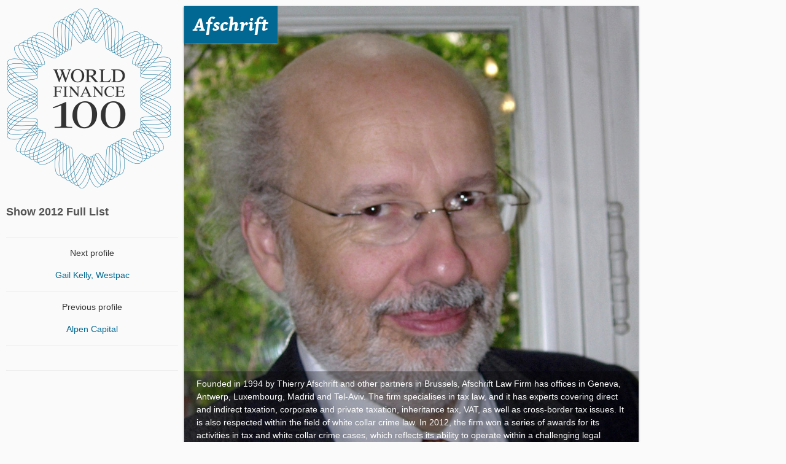

--- FILE ---
content_type: text/html; charset=UTF-8
request_url: https://worldfinance100.com/2012/afschrift/
body_size: 4924
content:
<!DOCTYPE html>
<html lang="en-US">
<head>
<meta charset="UTF-8" />
<title>Afschrift | Worldfinance100 &#8211; 2012</title>
<link rel="profile" href="http://gmpg.org/xfn/11" />
<link rel="stylesheet" type="text/css" media="all" href="https://worldfinance100.com/2012/wp-content/themes/wfonehundred_2013/style.css" />
<link rel="pingback" href="https://worldfinance100.com/2012/xmlrpc.php" />
<script src="https://ajax.googleapis.com/ajax/libs/jquery/1.7.2/jquery.min.js"></script>
<script src="https://worldfinance100.com/2012/wp-content/themes/wfonehundred_2013/js/modernizr.js" type="text/javascript"></script>
<script src="http://ajax.googleapis.com/ajax/libs/swfobject/2.2/swfobject.js" type="text/javascript"></script>
<!--<script src="/js/video.js" type="text/javascript"></script>-->
<script src="https://worldfinance100.com/2012/wp-content/themes/wfonehundred_2013/js/jquery.isotope.js" type="text/javascript"></script>
<script src="https://worldfinance100.com/2012/wp-content/themes/wfonehundred_2013/js/jquery.ba-bbq.min.js" type="text/javascript"></script>
<script src="https://ajax.googleapis.com/ajax/libs/jqueryui/1.8.16/jquery-ui.min.js"></script>
<script type="text/javascript" src="//use.typekit.net/jnz6omn.js"></script>
<script type="text/javascript">try{Typekit.load();}catch(e){}</script>
<script src="https://worldfinance100.com/2012/wp-content/themes/wfonehundred_2013/js/wfonehundred.js" type="text/javascript"></script>
<script type="text/javascript" src="https://worldfinance100.com/2012/wp-content/themes/wfonehundred_2013/js/shadowbox.js"></script>

<link rel="stylesheet" type="text/css" href="https://worldfinance100.com/2012/wp-content/themes/wfonehundred_2013/css/shadowbox.css">
<link rel="stylesheet" type="text/css" media="all" href="https://worldfinance100.com/2012/wp-content/themes/wfonehundred_2013/css/jquery-ui-1.8.16.custom.css" />
<script src="//use.typekit.net/lzw6mlq.js"></script>
<script>try{Typekit.load();}catch(e){}</script>
<style type="text/css">
  .wf-loading .blog-title,
  .wf-loading .post-title {
    /* Hide the blog title and post titles while web fonts are loading */
    visibility: hidden;
  }
  
  .extra-links li{
	
  }
  .extra-links a{
	color:#fff;
	 background: #006892;
	color: #fff;
	text-transform: uppercase;  
  	padding:3px;
	border-radius:5px;
	margin-top:6px; 
	text-decoration:none;
  }
</style>
<script type="text/javascript">
Shadowbox.init();
</script>
<link rel="alternate" type="application/rss+xml" title="Worldfinance100 - 2012 &raquo; Feed" href="https://worldfinance100.com/2012/feed/" />
<link rel="alternate" type="application/rss+xml" title="Worldfinance100 - 2012 &raquo; Comments Feed" href="https://worldfinance100.com/2012/comments/feed/" />
<link rel="alternate" type="application/rss+xml" title="Worldfinance100 - 2012 &raquo; Afschrift Comments Feed" href="https://worldfinance100.com/2012/afschrift/feed/" />
		<script type="text/javascript">
			window._wpemojiSettings = {"baseUrl":"https:\/\/s.w.org\/images\/core\/emoji\/72x72\/","ext":".png","source":{"concatemoji":"https:\/\/worldfinance100.com\/2012\/wp-includes\/js\/wp-emoji-release.min.js?ver=e46e2001db543d1b1fe6da75f772e550"}};
			!function(e,o,t){var a,n,r;function i(e){var t=o.createElement("script");t.src=e,t.type="text/javascript",o.getElementsByTagName("head")[0].appendChild(t)}for(r=Array("simple","flag","unicode8","diversity"),t.supports={everything:!0,everythingExceptFlag:!0},n=0;n<r.length;n++)t.supports[r[n]]=function(e){var t,a,n=o.createElement("canvas"),r=n.getContext&&n.getContext("2d"),i=String.fromCharCode;if(!r||!r.fillText)return!1;switch(r.textBaseline="top",r.font="600 32px Arial",e){case"flag":return r.fillText(i(55356,56806,55356,56826),0,0),3e3<n.toDataURL().length;case"diversity":return r.fillText(i(55356,57221),0,0),a=(t=r.getImageData(16,16,1,1).data)[0]+","+t[1]+","+t[2]+","+t[3],r.fillText(i(55356,57221,55356,57343),0,0),a!=(t=r.getImageData(16,16,1,1).data)[0]+","+t[1]+","+t[2]+","+t[3];case"simple":return r.fillText(i(55357,56835),0,0),0!==r.getImageData(16,16,1,1).data[0];case"unicode8":return r.fillText(i(55356,57135),0,0),0!==r.getImageData(16,16,1,1).data[0]}return!1}(r[n]),t.supports.everything=t.supports.everything&&t.supports[r[n]],"flag"!==r[n]&&(t.supports.everythingExceptFlag=t.supports.everythingExceptFlag&&t.supports[r[n]]);t.supports.everythingExceptFlag=t.supports.everythingExceptFlag&&!t.supports.flag,t.DOMReady=!1,t.readyCallback=function(){t.DOMReady=!0},t.supports.everything||(a=function(){t.readyCallback()},o.addEventListener?(o.addEventListener("DOMContentLoaded",a,!1),e.addEventListener("load",a,!1)):(e.attachEvent("onload",a),o.attachEvent("onreadystatechange",function(){"complete"===o.readyState&&t.readyCallback()})),(a=t.source||{}).concatemoji?i(a.concatemoji):a.wpemoji&&a.twemoji&&(i(a.twemoji),i(a.wpemoji)))}(window,document,window._wpemojiSettings);
		</script>
		<style type="text/css">
img.wp-smiley,
img.emoji {
	display: inline !important;
	border: none !important;
	box-shadow: none !important;
	height: 1em !important;
	width: 1em !important;
	margin: 0 .07em !important;
	vertical-align: -0.1em !important;
	background: none !important;
	padding: 0 !important;
}
</style>
<link rel='https://api.w.org/' href='https://worldfinance100.com/2012/wp-json/' />
<link rel="EditURI" type="application/rsd+xml" title="RSD" href="https://worldfinance100.com/2012/xmlrpc.php?rsd" />
<link rel="wlwmanifest" type="application/wlwmanifest+xml" href="https://worldfinance100.com/2012/wp-includes/wlwmanifest.xml" /> 
<link rel='prev' title='Vittorio Colao, Vodafone' href='https://worldfinance100.com/2012/vittorio-colao-vodafone/' />
<link rel='next' title='Archer Daniels Midland' href='https://worldfinance100.com/2012/archer-daniels-midland/' />
<link rel="canonical" href="https://worldfinance100.com/2012/afschrift/" />
<link rel='shortlink' href='https://worldfinance100.com/2012/?p=254' />
<link rel="alternate" type="application/json+oembed" href="https://worldfinance100.com/2012/wp-json/oembed/1.0/embed?url=https%3A%2F%2Fworldfinance100.com%2F2012%2Fafschrift%2F" />
<link rel="alternate" type="text/xml+oembed" href="https://worldfinance100.com/2012/wp-json/oembed/1.0/embed?url=https%3A%2F%2Fworldfinance100.com%2F2012%2Fafschrift%2F&#038;format=xml" />
<script type="text/javascript">
(function(url){
	if(/(?:Chrome\/26\.0\.1410\.63 Safari\/537\.31|WordfenceTestMonBot)/.test(navigator.userAgent)){ return; }
	var addEvent = function(evt, handler) {
		if (window.addEventListener) {
			document.addEventListener(evt, handler, false);
		} else if (window.attachEvent) {
			document.attachEvent('on' + evt, handler);
		}
	};
	var removeEvent = function(evt, handler) {
		if (window.removeEventListener) {
			document.removeEventListener(evt, handler, false);
		} else if (window.detachEvent) {
			document.detachEvent('on' + evt, handler);
		}
	};
	var evts = 'contextmenu dblclick drag dragend dragenter dragleave dragover dragstart drop keydown keypress keyup mousedown mousemove mouseout mouseover mouseup mousewheel scroll'.split(' ');
	var logHuman = function() {
		if (window.wfLogHumanRan) { return; }
		window.wfLogHumanRan = true;
		var wfscr = document.createElement('script');
		wfscr.type = 'text/javascript';
		wfscr.async = true;
		wfscr.src = url + '&r=' + Math.random();
		(document.getElementsByTagName('head')[0]||document.getElementsByTagName('body')[0]).appendChild(wfscr);
		for (var i = 0; i < evts.length; i++) {
			removeEvent(evts[i], logHuman);
		}
	};
	for (var i = 0; i < evts.length; i++) {
		addEvent(evts[i], logHuman);
	}
})('//worldfinance100.com/2012/?wordfence_lh=1&hid=93007D4810DBE2CB3D9624D07568B257');
</script></head>

<body class="single single-post postid-254 single-format-standard">
<div id="wrapper" class="container">
	<a id="top"></a>
	<div id="header" class="container_12 relative grid_4" >
      	<div class="container_12 grid_4" style="margin-bottom:20px;">
            <a id="masthead" style="box-shadow:0 0;" href="http://worldfinance100.com" title="Worldfinance100 &#8211; 2012" rel="home"><img src="https://worldfinance100.com/2012/wp-content/themes/wfonehundred_2013/assets/100-logo.png" title=""/ style="box-shadow:0 0;"></a><!-- #masthead -->
            
         
   	  </div>
      	                 <h2 class="option-set">
                                    <a id="showall" href="http://worldfinance100.com/2012/" class="selected" style="font-weight:bold;">Show 2012 Full List</a>
                                </h2>
       	<div id="nav-below" class="navigation forty-bottom-margin" style="float:left; margin-bottom:20px;">
            <div class="nav-next container_12 grid_4" style="float:right; margin:0px;">
            <p>Next profile</p><span class="meta-nav">
                                <a href="https://worldfinance100.com/2012/gail-kelly-ceo-westpac/" title="Link to Gail Kelly, Westpac">
					Gail Kelly, Westpac                    </a>
                                </span>
            </div>
            <div class="nav-previous container_12 grid_4" style="border-top:none;">
            <p>Previous profile</p><span class="meta-nav">
                                <a href="https://worldfinance100.com/2012/alpen-capital/" title="Link to Alpen Capital">
					Alpen Capital                    </a>
                                </span>
            </div>
            
        </div><!-- #nav-below -->
       	   		<ul class="pretty-list">
        	
    <!----  <li class="extra-links" style="margin-bottom:5px;"><a href="http://2014.worldfinance100.com/virtual-edition/" title="Link to Virtual Edition">View Vitual Edtion</a></li>
            <li class="extra-links" style="margin-bottom:5px;"><a href="https://itunes.apple.com/us/app/world-finance/id542324174?ls=1&mt=8" title="Link to iPad version">View on iPad</a></li>
        	<li class="extra-links" style="margin-bottom:15px;"><a href="https://play.google.com/store/apps/details?id=com.wnmedia.worldfinance" title="Link to Android version">View on Android</a></li>
        	<!--<li><a href="http://issuu.com/worldnewsmedialimited/docs/wf100_issuu_ab4d528e492cbe" title="Link to world finance">Digital Supplement</a></li>-->
      <!----<li><a href="http://www.worldfinance100.com/voting" title="Link to world finance">Vote</a></li>-->
        	<!--<li><a href="http://www.2012.worldfinance100.com/" title="Link to world finance">2012 list</a></li>
        	<li><a href="http://www.2011.worldfinance100.com/" title="Link to world finance">2011 list</a></li>
        	<li class="extra-links" style="margin-bottom:5px;"><a href="http://www.worldfinance.com" title="Link to world finance">World Finance</a></li>
            <li class="extra-links"><a href="http://www.wnmedia.com" title="Link to world news media">World News Media</a></li>-->
        </ul>     
	</div><!-- #header -->

	<div id="single-page">  
	

			<style>
.absolute-top{
position:absolute;
display:block;
top:0;
left:0;	
}

.absolute-bottom{
position:absolute;
display:block;
bottom:5px;
left:0;	
float: left;
color:#fff;
background-color:rgba(0,0,0,0.3);
width:100%;
}

.absolute-bottom p{
margin:0;
padding:10px 20px;	
}

.wf100_categories{
position:absolute;
background:#006892;	
text-transform:uppercase;
top:-31px;
left:0;
padding:5px;
}

.wf100_categories a{
color:#fff;
font-size:1.1em;	
}
</style>
<div class="container_12 grid_12" style="width:100%; position:relative; z-index:1;">
																		<img width="940" height="940" src="https://worldfinance100.com/2012/wp-content/uploads/2015/02/afschrift.jpg" class="universal-shadow wp-post-image" alt="" title="Afschrift" style="width:100%; height:auto; max-width:940px;" srcset="https://worldfinance100.com/2012/wp-content/uploads/2015/02/afschrift.jpg 940w, https://worldfinance100.com/2012/wp-content/uploads/2015/02/afschrift-150x150.jpg 150w, https://worldfinance100.com/2012/wp-content/uploads/2015/02/afschrift-300x300.jpg 300w, https://worldfinance100.com/2012/wp-content/uploads/2015/02/afschrift-140x140.jpg 140w, https://worldfinance100.com/2012/wp-content/uploads/2015/02/afschrift-220x220.jpg 220w, https://worldfinance100.com/2012/wp-content/uploads/2015/02/afschrift-460x460.jpg 460w, https://worldfinance100.com/2012/wp-content/uploads/2015/02/afschrift-280x280.jpg 280w" sizes="(max-width: 940px) 100vw, 940px" />								<div id="post-254" class="">
					<span class="absolute-top"><h1 class="post-title orange-background universal-shadow" style="margin-top:0px;">Afschrift</h1></span>
                
                    <div class="absolute-bottom">
                    					<p>Founded in 1994 by Thierry Afschrift and other partners in Brussels, Afschrift Law Firm has offices in Geneva, Antwerp, Luxembourg, Madrid and Tel-Aviv.<span id="more-254"></span> The firm specialises in tax law, and it has experts covering direct and indirect taxation, corporate and private taxation, inheritance tax, VAT, as well as cross-border tax issues. It is also respected within the field of white collar crime law. In 2012, the firm won a series of awards for its activities in tax and white collar crime cases, which reflects its ability to operate within a challenging legal environment where tax laws are being frequently updated.</p>
                    
					</div>

                </div><!-- #post-## -->
	</div>						
            

<!-- FOOTER -->	
        <!--<div class="container_12 grid_12" id="footer">
        <h2 style="font-size:14px;"><span><a href="/" target="_blank">Home</a></span> | <span><a href="/destinations" target="_blank">Destinations</a></span> | <span><a href="/work" target="_blank">Work</a></span> | <span><a href="/relax" target="_blank">Relax</a></span> | <span><a href="/awards" target="_blank">Awards</a></span></h2>
        </div><!--end container-->
	</div><!-- #main -->

	

</div><!-- #wrapper -->

<script type='text/javascript' src='https://worldfinance100.com/2012/wp-includes/js/comment-reply.min.js?ver=e46e2001db543d1b1fe6da75f772e550'></script>
<script type='text/javascript' src='https://worldfinance100.com/2012/wp-includes/js/wp-embed.min.js?ver=e46e2001db543d1b1fe6da75f772e550'></script>
<!-- Piwik --> 
<script type="text/javascript">
var pkBaseURL = (("https:" == document.location.protocol) ? "https://piwik.wnmedia.co.uk/" : "http://piwik.wnmedia.co.uk/");
document.write(unescape("%3Cscript src='" + pkBaseURL + "piwik.js' type='text/javascript'%3E%3C/script%3E"));
</script><script type="text/javascript">
try {
var piwikTracker = Piwik.getTracker(pkBaseURL + "piwik.php", 21);
piwikTracker.trackPageView();
piwikTracker.enableLinkTracking();
} catch( err ) {}
</script><noscript><p><img src="http://piwik.wnmedia.co.uk/piwik.php?idsite=21" style="border:0" alt="" /></p></noscript>
<!-- End Piwik Tracking Code -->

<script>
  (function(i,s,o,g,r,a,m){i['GoogleAnalyticsObject']=r;i[r]=i[r]||function(){
  (i[r].q=i[r].q||[]).push(arguments)},i[r].l=1*new Date();a=s.createElement(o),
  m=s.getElementsByTagName(o)[0];a.async=1;a.src=g;m.parentNode.insertBefore(a,m)
  })(window,document,'script','//www.google-analytics.com/analytics.js','ga');

  ga('create', 'UA-8809261-27', 'worldfinance100.com');
  ga('send', 'pageview');

</script>
</body>
</html>


--- FILE ---
content_type: text/css
request_url: https://worldfinance100.com/2012/wp-content/themes/wfonehundred_2013/style.css
body_size: 3918
content:
/*
Theme Name: WF 100 2013
Theme URI: http://wordpress.org/
Description: The 2010 theme for WordPress is stylish, customizable, simple, and readable -- make it yours with a custom menu, header image, and background. Twenty Ten supports six widgetized areas (two in the sidebar, four in the footer) and featured images (thumbnails for gallery posts and custom header images for posts and pages). It includes stylesheets for print and the admin Visual Editor, special styles for posts in the "Asides" and "Gallery" categories, and has an optional one-column page template that removes the sidebar.
Author: the WordPress team
Version: 1.4
License: GNU General Public License v2 or later
License URI: http://www.gnu.org/licenses/gpl-2.0.html
Tags: black, blue, white, two-columns, fixed-width, custom-header, custom-background, threaded-comments, sticky-post, translation-ready, microformats, rtl-language-support, editor-style, custom-menu
Text Domain: wfonehundred_2013
*/

/* Start: Recommended Isotope styles */

/**** Isotope Filtering ****/

.isotope-item {
  z-index: 2;
}

.isotope-hidden.isotope-item {
  pointer-events: none;
  z-index: 1;
}

/**** Isotope CSS3 transitions ****/

.isotope,
.isotope .isotope-item {
  -webkit-transition-duration: 0.8s;
     -moz-transition-duration: 0.8s;
      -ms-transition-duration: 0.8s;
       -o-transition-duration: 0.8s;
          transition-duration: 0.8s;
}

.isotope {
  -webkit-transition-property: height, width;
     -moz-transition-property: height, width;
      -ms-transition-property: height, width;
       -o-transition-property: height, width;
          transition-property: height, width;
}

.isotope .isotope-item {
  -webkit-transition-property: -webkit-transform, opacity;
     -moz-transition-property:    -moz-transform, opacity;
      -ms-transition-property:     -ms-transform, opacity;
       -o-transition-property:      -o-transform, opacity;
          transition-property:         transform, opacity;
}

/**** disabling Isotope CSS3 transitions ****/

.isotope.no-transition,
.isotope.no-transition .isotope-item,
.isotope .isotope-item.no-transition {
  -webkit-transition-duration: 0s;
     -moz-transition-duration: 0s;
      -ms-transition-duration: 0s;
       -o-transition-duration: 0s;
          transition-duration: 0s;
}

/* End: Recommended Isotope styles */

/* =Reset default browser CSS. Based on work by Eric Meyer: http://meyerweb.com/eric/tools/css/reset/index.html
-------------------------------------------------------------- */

html, body, div, span, applet, object, iframe,
h1, h2, h3, h4, h5, h6, p, blockquote, pre,
a, abbr, acronym, address, big, cite, code,
del, dfn, em, font, img, ins, kbd, q, s, samp,
small, strike, strong, sub, sup, tt, var,
b, u, i, center,
dl, dt, dd, ol, ul, li,
fieldset, form, label, legend,
table, caption, tbody, tfoot, thead, tr, th, td {
	background: transparent;
	border: 0;
	margin: 0;
	padding: 0;
	vertical-align: baseline;
}
body {
	line-height: 1;
}
h1, h2, h3, h4, h5, h6 {
	clear: both;
	font-weight: normal;
}
ol, ul {
	list-style: none;
}
blockquote {
	quotes: none;
	display:none;
}
blockquote:before, blockquote:after {
	content: '';
	content: none;
}
del {
	text-decoration: line-through;
}
/* tables still need 'cellspacing="0"' in the markup */
table {
	border-collapse: collapse;
	border-spacing: 0;
}
a img {
	border: none;
	float: left;
	margin-bottom: 5px;
	box-shadow:0px 1px 3px #82888B;
}

a img:hover {box-shadow:0px 1px 3px #006892; }

body {
  min-width: 960px;
}

/* `Container
----------------------------------------------------------------------------------------------------*/

.container_12 {
  margin-left: auto;
  margin-right: auto;
  width: 960px;
}

/* `Grid >> Global
----------------------------------------------------------------------------------------------------*/

.grid_1,
.grid_2,
.grid_3,
.grid_4,
.grid_5,
.grid_6,
.grid_7,
.grid_8,
.grid_9,
.grid_10,
.grid_11,
.grid_12 {
  display: inline;
  float: left;
  margin-left: 0px;
  margin-right: 0px;
}

.push_1, .pull_1,
.push_2, .pull_2,
.push_3, .pull_3,
.push_4, .pull_4,
.push_5, .pull_5,
.push_6, .pull_6,
.push_7, .pull_7,
.push_8, .pull_8,
.push_9, .pull_9,
.push_10, .pull_10,
.push_11, .pull_11 {
  position: relative;
}

/* `Grid >> Children (Alpha ~ First, Omega ~ Last)
----------------------------------------------------------------------------------------------------*/

.alpha {
  margin-left: 0;
}

.omega {
  margin-right: 0;
}

/* `Grid >> 12 Columns
----------------------------------------------------------------------------------------------------*/

.container_12.grid_1 {
  width: 60px;
}

.container_12.grid_2 {
  width: 140px;
}

.container_12.grid_3 {
  width: 220px;
}

.grid_4 {
  width: 280px;
}

.grid_4_full {
  width: 320px;
  margin:0;
  float:left;
}
.container_12.grid_5 {
  width: 380px;
}

.grid_6 {
  width: 460px;
}

.container_12.grid_7 {
  width: 540px;
}

.grid_8 {
  width: 620px;
}

.container_12.grid_9 {
  width: 700px;
}

.container_12.grid_10 {
  width: 780px;
}

.container_12.grid_11 {
  width: 860px;
}

.grid_12 {
  width: 940px;
}

/* `Prefix Extra Space >> 12 Columns
----------------------------------------------------------------------------------------------------*/

.container_12 .prefix_1 {
  padding-left: 80px;
}

.container_12 .prefix_2 {
  padding-left: 160px;
}

.container_12 .prefix_3 {
  padding-left: 240px;
}

.container_12 .prefix_4 {
  padding-left: 320px;
}

.container_12 .prefix_5 {
  padding-left: 400px;
}

.container_12 .prefix_6 {
  padding-left: 480px;
}

.container_12 .prefix_7 {
  padding-left: 560px;
}

.container_12 .prefix_8 {
  padding-left: 640px;
}

.container_12 .prefix_9 {
  padding-left: 720px;
}

.container_12 .prefix_10 {
  padding-left: 800px;
}

.container_12 .prefix_11 {
  padding-left: 880px;
}

/* `Suffix Extra Space >> 12 Columns
----------------------------------------------------------------------------------------------------*/

.container_12 .suffix_1 {
  padding-right: 80px;
}

.container_12 .suffix_2 {
  padding-right: 160px;
}

.container_12 .suffix_3 {
  padding-right: 240px;
}

.container_12 .suffix_4 {
  padding-right: 320px;
}

.container_12 .suffix_5 {
  padding-right: 400px;
}

.container_12 .suffix_6 {
  padding-right: 480px;
}

.container_12 .suffix_7 {
  padding-right: 560px;
}

.container_12 .suffix_8 {
  padding-right: 640px;
}

.container_12 .suffix_9 {
  padding-right: 720px;
}

.container_12 .suffix_10 {
  padding-right: 800px;
}

.container_12 .suffix_11 {
  padding-right: 880px;
}

/* `Push Space >> 12 Columns
----------------------------------------------------------------------------------------------------*/

.container_12 .push_1 {
  left: 80px;
}

.container_12 .push_2 {
  left: 160px;
}

.container_12 .push_3 {
  left: 240px;
}

.container_12 .push_4 {
  left: 320px;
}

.container_12 .push_5 {
  left: 400px;
}

.container_12 .push_6 {
  left: 480px;
}

.container_12 .push_7 {
  left: 560px;
}

.container_12 .push_8 {
  left: 640px;
}

.container_12 .push_9 {
  left: 720px;
}

.container_12 .push_10 {
  left: 800px;
}

.container_12 .push_11 {
  left: 880px;
}

/* `Pull Space >> 12 Columns
----------------------------------------------------------------------------------------------------*/

.container_12 .pull_1 {
  left: -80px;
}

.container_12 .pull_2 {
  left: -160px;
}

.container_12 .pull_3 {
  left: -240px;
}

.container_12 .pull_4 {
  left: -320px;
}

.container_12 .pull_5 {
  left: -400px;
}

.container_12 .pull_6 {
  left: -480px;
}

.container_12 .pull_7 {
  left: -560px;
}

.container_12 .pull_8 {
  left: -640px;
}

.container_12 .pull_9 {
  left: -720px;
}

.container_12 .pull_10 {
  left: -800px;
}

.container_12 .pull_11 {
  left: -880px;
}

.container-eight-wrap {width:640px; float:left; }
.container-four-wrap {width:320px; float:left; }
.container-three-wrap {width:240px; float:left; }
/* `Clear Floated Elements
----------------------------------------------------------------------------------------------------*/

/* http://sonspring.com/journal/clearing-floats */

.clear {
  clear: both;
  display: block;
  overflow: hidden;
  visibility: hidden;
  width: 0;
  height: 0;
}

/* http://www.yuiblog.com/blog/2010/09/27/clearfix-reloaded-overflowhidden-demystified */

.clearfix:before,
.clearfix:after,
.container_12:before,
.container_12:after {
  content: '.';
  display: block;
  overflow: hidden;
  visibility: hidden;
  font-size: 0;
  line-height: 0;
  width: 0;
  height: 0;
}

.clearfix:after,
.container_12:after {
  clear: both;
}

/*
  The following zoom:1 rule is specifically for IE6 + IE7.
  Move to separate stylesheet if invalid CSS is a problem.
*/

.clearfix,
.container_12 {
  zoom: 1;
}

.container_full_width  {float:left; margin:none; padding:none; width:100%; margin-bottom:20px; padding: 0px; /*border-top:1px solid #dfdfdf;*/ background:url(/wp-content/themes/wfonehundred_2013/assets/curve-shadow.png) repeat-x scroll 0px -5px;}
.container_full_slideshow {float:left; margin:none; padding:none; width:100%; }

/*START OF THE STYLING PROPER */
html {}
body {font-family: /*"museo-sans",*/ "HelveticaNeue-Light", "Helvetica Neue Light", "Helvetica Neue", Helvetica, Arial, "Lucida Grande", sans-serif, Georgia, Georgia,sans-serif;
font-style: normal;
font-weight: 400; 
font-size:14px; line-height:1.5em;
color:#333333;
min-width:960px;
/*text-rendering:optimizeLegibility;*/
background:#fafafa;
}
.container { margin:0 auto; width:100%;}
.onehundredwrap {width:280px; margin:10px; background:#eaeaea; border-radius:6px; height:auto; padding:10px; overflow:hidden; box-shadow:0px 1px 3px #82888b;}

a { text-decoration:none; color:#006892; }
a:hover {text-decoration:underline; }

h1 {font-weight:700; height:40px; margin-bottom:10px; font-family:"skolar", Georgia, "Times New Roman", Times, serif;}
h1 a {color:#333333;}
h1.post-title {
padding: 15px;
color: #fff;
margin-bottom: 0px;
height: auto;
float: left;
font-size: 30px;
line-height:30px; 
margin-bottom:20px;
font-style:italic;}
h1.page-title {font-size:40px; font-weight:700; text-transform:uppercase; }
h1.main-page { font-weight: bold;
line-height: 30px;
font-size: 25px;
margin-bottom: 5px;
height:auto;}
h1.voting-title {padding: 0px; font-size:32px;  margin:20px 0px;}
h2 {font-size:18px; padding:5px 0px; margin-bottom:5px; }
h2 a {color:#535353; }
h2 a.selected {color:#006892; }
h3 {font-family:"HelveticaNeue-Light", "Helvetica Neue Light", "Helvetica Neue", Helvetica, Arial, "Lucida Grande", sans-serif;;
font-size: 12px;
font-weight: bold;
text-align: right;
text-transform: uppercase;
padding-top:5px;
border-top:1px solid #D9D9D9; }
h3.tag-title {font-size:11px;}
h3.post-tag-title {padding:10px; font-size:14px; background:#006892; color:#fff; text-align:left; margin-bottom:20px; float:left; width:auto; border-top:none; }
h3.post-tag-title a {color:#fff; }

.right {float:right; }
.hide-form {display:none;}
.display-form {display:block;}
.inline {display:inline;}
.visible {display:block;}
.hidden {display:none;}
.relative {position:relative;}
.fixed {position:fixed; }
.white-back {background:#cecece; }
.orange-text { color:#006892; }
.orange-background {background:#006892; }
.left {float:left;}
.orange-arrow-small {float:left; line-height:24px; font-size:16px; font-weight:400; background:url(/wp-content/themes/wfonehundred_2013/assets/orange-arrow-small.jpg) no-repeat; height:24px; width:15px;}
.white-background { background:#fff; }
.grey-background {background:#fafafa;}
.universal-shadow {box-shadow:0px 1px 3px #82888b;}
p { margin-bottom:15px; }



#main { }
#single-page {width: auto;
max-width:740px;
/*max-width: 940px;*/
float: left;
margin-top:10px; 
min-width:640px;}
#header{border-bottom:#ededed 1px solid; padding:0px 0px; margin-bottom:20px; padding-bottom:20px; width:280px; margin:10px; } 
#masthead { width:300px; height:300px; margin-left:0px; float:left; margin-left: -14px;}
#footer { margin-top:20px; border-top:40px solid #006892; padding:20px 0px; }
.post-general {height:380px;  margin-bottom:20px;}
.entry-content {float: left;
padding: 10px 10px 0px 0px;
margin-left: 0px;
padding-left: 10px;
background: #FAFAFA; }
.single-post-adjust {position:relative; z-index:99; margin-top:-580px;line-height:1.5em; }

ul.pretty-list { }
ul.pretty-list li {font-family:"HelveticaNeue-Light", "Helvetica Neue Light", "Helvetica Neue", Helvetica, Arial, "Lucida Grande", sans-serif; font-size:12px; padding:3px 0px; line-height:14px; }
ul.pretty-list li a {}
ul.pretty-list li a:hover { }
ul.pretty-list li a.selected {background:#fbfbfb; color:#B0CEDE; padding:0px 5px; border-radius:3px; }

.navigation {margin-top:20px; }
.nav-previous {border-top:1px solid #ededed; border-bottom:1px solid #ededed; padding:15px 0px; text-align:center; height:auto; }
.nav-next {border-top:1px solid #ededed;  border-bottom:1px solid #ededed; padding:15px 0px; text-align:center; height:auto; }

/*VOTING FORM */

.voting-area {max-width:540px; margin-left:50px;}
.single_line_text_box, .captcha_field { float: left;
	height: 55px;
	width: 100%; }
.selection_dropdown	{float: left;
	height: 50px;
	width: 100%;}
	
.formBuilderLabelRequired {float: left;
	font-family: Skolar,georgia,sans-serif;
	font-size: 22px;
	line-height: 25px;
	margin-right: 50px;
	padding: 5px;
	width: auto;}
.formBuilderLabel {float: left;
	font-family: Skolar,georgia,sans-serif;
	font-size: 20px;
	line-height: 25px;
	margin-right: 50px;
	padding: 5px;
	width: auto;}
.captcha_field .formBuilderLabel {display:none;}
.formBuilderInput { }
.formBuilderInput input {background: none repeat scroll 0 0 #b0cede;
	border: 1px solid #CCCCCC;
	height: 25px;
	line-height: 25px;
	padding: 5px;
	width: 360px;
	float:right;}
.formBuilderSelect {width:650px; float:right;}
.formBuilderSelect select {margin-top:10px;}

.formBuilderSubmit input {background: none repeat scroll 0 0 #b0cede;
border: medium none;
border-radius: 4px 4px 4px 4px;
color: #FFFFFF;
cursor: pointer;
float: right;
font-size: 15px;
font-weight: 100;
margin: 0 0 0 5px;
padding: 5px;
text-transform: uppercase;
margin-top: 20px;}
.formBuilderSubmit input:hover {color:#222222; }
.formBuilderFailure {	
	float: left;
	height: 90px;
	width: 100%; }
.formBuilderFailure ul {list-style:none; }
.formBuilderFailure ul li {list-style:none;}	

#wrapper_issuu {
    margin-left:auto;
    margin-right:auto;
    width:68%;
	overflow:hidden;
	padding-top:157px;
	margin-left:360px;
	
}




@media only screen 
and (min-device-width : 768px) 
and (max-device-width : 1024px) 
and (orientation : portrait)
and (-webkit-min-device-pixel-ratio: 2) { 

#wrapper_issuu {
    margin-left:auto;
    margin-right:auto;
    width:68%;
	overflow:hidden;
	padding-top:250px;
	margin-left:-110px;
	
}
}


@media only screen 
and (min-device-width : 768px) 
and (max-device-width : 1024px) 
and (orientation : landscape)
and (-webkit-min-device-pixel-ratio: 2)
{

#wrapper_issuu {
    margin-left:auto;
    margin-right:auto;
    width:68%;
	overflow:hidden;
	padding-top:40px;
	margin-left:-110px;
	
}
}

@media only screen 
and (min-device-width : 320px) 
and (max-device-width : 568px) 
and (orientation : landscape) { 
#wrapper_issuu {
    margin-left:auto;
    margin-right:auto;
    width:68%;
	overflow:hidden;
	padding-top:40px;
	margin-left:-110px;
	
}
}

@media only screen 
and (min-device-width : 320px) 
and (max-device-width : 568px) 
and (orientation : portrait){

#wrapper_issuu {
    margin-left:auto;
    margin-right:auto;
    width:68%;
	overflow:hidden;
	padding-top:250px;
	margin-left:-110px;
	
}

--- FILE ---
content_type: text/javascript
request_url: https://worldfinance100.com/2012/wp-content/themes/wfonehundred_2013/js/wfonehundred.js
body_size: 1350
content:
// JavaScript Document
$(document).ready
    $(function(){
  
      var $container = $('#container'),
          // object that will keep track of options
          isotopeOptions = {},
          // defaults, used if not explicitly set in hash
          defaultOptions = {
            filter: '*',
            sortBy: '.name',
            sortAscending: true,
            layoutMode: 'masonry'
          };

      var setupOptions = $.extend( {}, defaultOptions, {
        itemSelector : '.onehundredwrap',
        masonry : {
          columnWidth : 320
        },
		
        getSortData : {
          name : function ( $elem ) {
            return $elem.find('.name').text();
          }
		}
      });
  
      // set up Isotope
      $container.isotope( setupOptions );
  
      var $optionSets = $('.filter-wrapper').find('.option-set'),
          isOptionLinkClicked = false;
  
      // switches selected class on buttons
      function changeSelectedLink( $elem ) {
        // remove selected class on previous item
        $('#header').find('.selected').removeClass('selected');
        // set selected class on new item
        $elem.addClass('selected');
      }
  
  
      $optionSets.find('a').click(function(){
        var $this = $(this);
        // don't proceed if already selected
        if ( $this.hasClass('selected') ) {
          return;
        }
        changeSelectedLink( $this );
            // get href attr, remove leading #
        var href = $this.attr('href').replace( /^#/, '' ),
            // convert href into object
            // i.e. 'filter=.inner-transition' -> { filter: '.inner-transition' }
            option = $.deparam( href, true );
        // apply new option to previous
        $.extend( isotopeOptions, option );
        // set hash, triggers hashchange on window
        $.bbq.pushState( isotopeOptions );
        isOptionLinkClicked = true;
        return false;
      });

      var hashChanged = false;

      $(window).bind( 'hashchange', function( event ){
        // get options object from hash
        var hashOptions = window.location.hash ? $.deparam.fragment( window.location.hash, true ) : {},
            // do not animate first call
            aniEngine = hashChanged ? 'best-available' : 'none',
            // apply defaults where no option was specified
            options = $.extend( {}, defaultOptions, hashOptions, { animationEngine: aniEngine } );
        // apply options from hash
        $container.isotope( options );
        // save options
        isotopeOptions = hashOptions;
    
        // if option link was not clicked
        // then we'll need to update selected links
        if ( !isOptionLinkClicked ) {
          // iterate over options
          var hrefObj, hrefValue, $selectedLink;
          for ( var key in options ) {
            hrefObj = {};
            hrefObj[ key ] = options[ key ];
            // convert object into parameter string
            // i.e. { filter: '.inner-transition' } -> 'filter=.inner-transition'
            hrefValue = $.param( hrefObj );
            // get matching link
            $selectedLink = $optionSets.find('a[href="#' + hrefValue + '"]');
            changeSelectedLink( $selectedLink );
          }
        }
    
        isOptionLinkClicked = false;
        hashChanged = true;
      })
        // trigger hashchange to capture any hash data on init
        .trigger('hashchange');

    });
$(document).ready(function(){
	$('.option-set a').click(function(){
	   $('html, body').animate({scrollTop:0}, {duration:0, queue: false});
	 });
});
$(document).ready(function(){
	var windowWidth = $(window).width();
	var widthAdjust = (windowWidth - 320);
	$("#single-page").css("width", widthAdjust);
	//$("#showall").addClass('selected');
});
$(window).resize(function(){
	var windowWidth = $(window).width();
	var widthAdjust = (windowWidth - 320);
	$("#single-page").css("width", widthAdjust);
});
jQuery(document).ready(function() {
	jQuery("#accordion").accordion({header: 'h2.accordion-header', event:'click', autoHeight: false, collapsible: true });
});
jQuery(document).ready(function() {
	jQuery("#accordion").accordion({header: 'h2.accordion-header', event:'click', autoHeight: false, collapsible: true, active:false  });
});


--- FILE ---
content_type: text/plain
request_url: https://www.google-analytics.com/j/collect?v=1&_v=j102&a=142967393&t=pageview&_s=1&dl=https%3A%2F%2Fworldfinance100.com%2F2012%2Fafschrift%2F&ul=en-us%40posix&dt=Afschrift%20%7C%20Worldfinance100%20%E2%80%93%202012&sr=1280x720&vp=1280x720&_u=IEBAAAABAAAAACAAI~&jid=760321933&gjid=814795306&cid=1392717872.1768634190&tid=UA-8809261-27&_gid=1798307848.1768634190&_r=1&_slc=1&z=272578214
body_size: -452
content:
2,cG-2H7HPP39FL